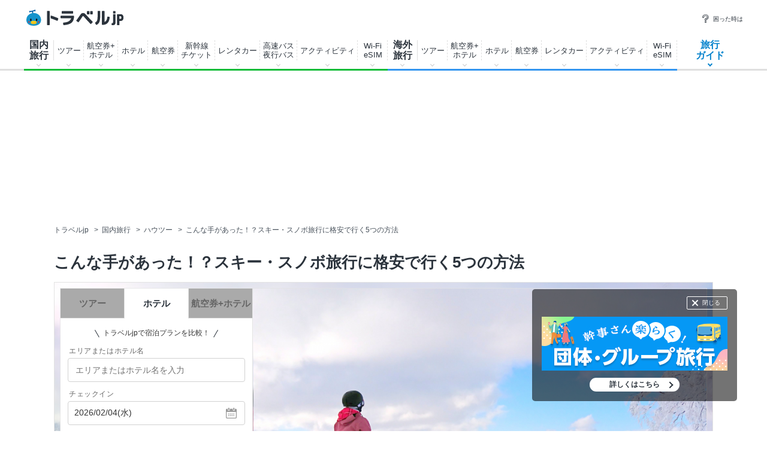

--- FILE ---
content_type: text/html; charset=utf-8
request_url: https://assets-cdn.guide.travel.co.jp/api/html/v1/getRelationArticleListMain.asp?article_id=174&navigator_no=718&article_type=dom&page_id=howto&region=4&pref=16&area=118&smallarea=466&category_id=30000
body_size: 3662
content:
<div class="popular">
<h2 class="popular_ttl">あわせて読みたい！関連旅行ガイド</h2>
<ul class="popular_list clr">
<li class="popular_item">
<a class="popular_item_link" href="//www.travel.co.jp/guide/matome/1028/" onclick="gaEventTracking('recommend_matome', '1');" ><div class="popular_item_img" ><img src="https://img-cdn.guide.travel.co.jp/article/654/43994/CFBCFC88BD144388B8E784815F5B6727_thumbnail.jpg" alt="【2024年最新】長野・白馬でおすすめの観光地20選 記事サムネイル" loading="lazy" ></div><p class="popular_item_txt">【2024年最新】長野・白馬でおすすめの観光地20選</p></a>
</li>
<li class="popular_item">
<a class="popular_item_link" href="//www.travel.co.jp/guide/matome/7320/" onclick="gaEventTracking('recommend_matome', '2');"  rel="nofollow" ><div class="popular_item_img" ><img src="https://img-cdn.guide.travel.co.jp/matome/7320/03E61F5780EE44C2868F56A1B79D25B7_thumbnail.jpg" alt="白馬八方温泉で源泉かけ流しを満喫！おすすめ宿まとめ 記事サムネイル" loading="lazy" ></div><p class="popular_item_txt">白馬八方温泉で源泉かけ流しを満喫！おすすめ宿まとめ</p></a>
</li>
<li class="popular_item">
<a class="popular_item_link" href="//www.travel.co.jp/guide/matome/7218/" onclick="gaEventTracking('recommend_matome', '3');"  rel="nofollow" ><div class="popular_item_img" ><img src="https://img-cdn.guide.travel.co.jp/matome/7218/71A09EE888E44F9B92EAFDF77F3A62BA_thumbnail.jpg" alt="白馬で露天風呂付き客室に泊まる！おすすめホテルまとめ 記事サムネイル" loading="lazy" ></div><p class="popular_item_txt">白馬で露天風呂付き客室に泊まる！おすすめホテルまとめ</p></a>
</li>
<li class="popular_item">
<a class="popular_item_link" href="//www.travel.co.jp/guide/article/48752/" onclick="gaEventTracking('recommend_article', '1');" > <div class="popular_item_img lazy"><img src="https://img-cdn.guide.travel.co.jp/article/997/48752/2D49AA80A94442B8BFD99E2E53EA9D61_thumbnail.jpg" alt="白馬乗鞍温泉スキー場と初コラボ！「ジムビーム ウィンターフェス」開催中 記事サムネイル"  loading="lazy" ></div><p class="popular_item_txt">白馬乗鞍温泉スキー場と初コラボ！「ジムビーム ウィンターフェス」開催中</p></a>
</li>
<li class="popular_item">
<a class="popular_item_link" href="//www.travel.co.jp/guide/article/48536/" onclick="gaEventTracking('recommend_article', '2');" > <div class="popular_item_img lazy"><img src="https://img-cdn.guide.travel.co.jp/article/997/48536/A25A673766AD433D9DDD19CB262238D4_thumbnail.jpg" alt="白馬乗鞍温泉スキー場が営業開始！施設のリニューアルでますます便利に 記事サムネイル"  loading="lazy" ></div><p class="popular_item_txt">白馬乗鞍温泉スキー場が営業開始！施設のリニューアルでますます便利に</p></a>
</li>
<li class="popular_item">
<a class="popular_item_link" href="//www.travel.co.jp/guide/article/47501/" onclick="gaEventTracking('recommend_article', '3');" > <div class="popular_item_img lazy"><img src="https://img-cdn.guide.travel.co.jp/article/997/47501/611D6FE018D3489F9123E5AC4C00829E_thumbnail.jpg" alt="さらに快適に！白馬岩岳マウンテンリゾートがウィンターシーズンの営業開始 記事サムネイル"  loading="lazy" ></div><p class="popular_item_txt">さらに快適に！白馬岩岳マウンテンリゾートがウィンターシーズンの営業開始</p></a>
</li>
</ul>
<p class="popular_more"><a class="popular_more_link" href="/guide/archive/list/japan/s466/" onclick="gaEventTracking('recommend_article', 'more');">関連記事をもっと見る</a></p>
</div>


--- FILE ---
content_type: text/html; charset=utf-8
request_url: https://www.google.com/recaptcha/api2/aframe
body_size: 268
content:
<!DOCTYPE HTML><html><head><meta http-equiv="content-type" content="text/html; charset=UTF-8"></head><body><script nonce="BGaNn7T2fjS2pEo78UF5RQ">/** Anti-fraud and anti-abuse applications only. See google.com/recaptcha */ try{var clients={'sodar':'https://pagead2.googlesyndication.com/pagead/sodar?'};window.addEventListener("message",function(a){try{if(a.source===window.parent){var b=JSON.parse(a.data);var c=clients[b['id']];if(c){var d=document.createElement('img');d.src=c+b['params']+'&rc='+(localStorage.getItem("rc::a")?sessionStorage.getItem("rc::b"):"");window.document.body.appendChild(d);sessionStorage.setItem("rc::e",parseInt(sessionStorage.getItem("rc::e")||0)+1);localStorage.setItem("rc::h",'1769354702894');}}}catch(b){}});window.parent.postMessage("_grecaptcha_ready", "*");}catch(b){}</script></body></html>

--- FILE ---
content_type: application/javascript
request_url: https://assets-cdn.guide.travel.co.jp/js/restaurant_list.min.js?20250220
body_size: 614
content:
function showRestaurant(b){var c="";var a="https://"+location.hostname.replace("www","api-hotel")+"/plan/search/rests.json?nsa=1&hotel_id="+b+"&limit=1";$.ajax({url:a,dataType:"json",success:function(d){if(d!=null&&typeof d=="object"&&d.length>=1){if(d[0].url!=""){c='<span class="plan_area_item"><a class="plan_area_item_link" rel="nofollow" href="javascript:go(\''+encodeURI(d[0].url)+'\')">ホテル内のレストランを予約<span class="plan_area_item_comment">（※一休.comに遷移します）</span></a></span>';$(".ikyu_restaurant[data-hotel-id="+b+"]").html(c)}}else{$(".ikyu_restaurant[data-hotel-id="+b+"]").remove()}}})}function go(c){try{tracker=ga.getByName("allvrgtracker");var a=new window.gaplugins.Linker(tracker);c=a.decorate(c,true)}catch(b){}window.open(c,"_blank")};

--- FILE ---
content_type: application/javascript; charset=utf-8
request_url: https://fundingchoicesmessages.google.com/f/AGSKWxU-Cg6-9WVWaaeAWV-n-w84e9ioLGrkF1A3kBF7fTciuv-MK0tsBWltIjgPZ-EN4lHdRD0WSY9v0zcmYHLIL44SDxwOQwbBttdJfplK7HRJ_W--1g2RVCInyyQWir-vfjzaobA7b__TQdZQ-GBinKSzsh3YUFV6LsvTzXBK7pgAK2IaMntFBnJAFgGK/_/ads-1./turbo_ad.zw-net.com/top468.html.net/flashads
body_size: -1289
content:
window['e97305ae-fcd3-47d9-9d52-e55a82205411'] = true;